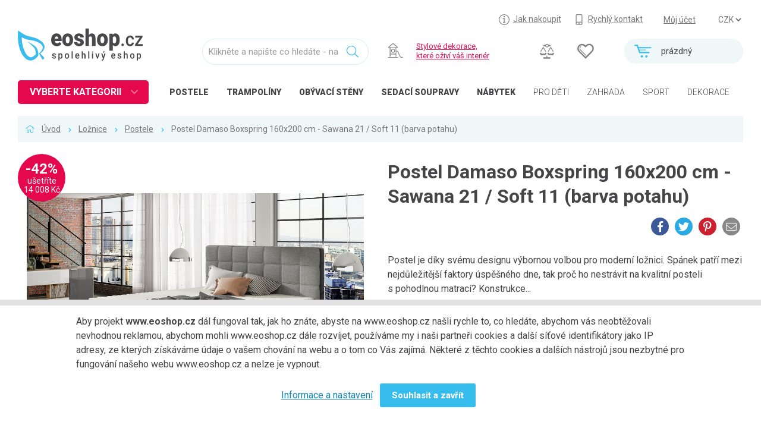

--- FILE ---
content_type: text/html; charset=UTF-8
request_url: https://www.eoshop.cz/postel-damaso-boxspring-160x200-cm-sawana-21-soft-11-barva-potahu-2892080
body_size: 9847
content:
<!DOCTYPE html><html lang="cs" data-language="cs" itemscope itemtype="http://schema.org/WebPage"><head><meta charset="utf-8"><title>Postel Damaso Boxspring 160x200 cm - Sawana 21 / Soft 11 (barva potahu) v Postele na www.eoshop.cz</title><meta name="description" content="Postel Damaso Boxspring 160x200 cm - Sawana 21 / Soft 11 (barva potahu) zařazen v Postele" /><meta name="keywords" content="Postel Damaso Boxspring 160x200 cm - Sawana 21 / Soft 11 (barva potahu),Ložnice,Postele" /><link rel='shortcut icon' type='image/x-icon' href='/favicon.ico' /><!-- Google+ --><meta itemprop="name" content="Postel Damaso Boxspring 160x200 cm - Sawana 21 / Soft 11 (barva potahu) v Postele na www.eoshop.cz" /><meta itemprop="description" content="Postel Damaso Boxspring 160x200 cm - Sawana 21 / Soft 11 (barva potahu) zařazen v Postele" /><meta itemprop="image" content="https://www.eoshop.cz/logo.png" /><!-- Twitter --><meta name="twitter:card" content="summary_large_image" /><meta name="twitter:title" content="Postel Damaso Boxspring 160x200 cm - Sawana 21 / Soft 11 (barva potahu) v Postele na www.eoshop.cz" /><meta name="twitter:description" content="Postel Damaso Boxspring 160x200 cm - Sawana 21 / Soft 11 (barva potahu) zařazen v Postele" /><meta name="twitter:image:src" content="https://www.eoshop.cz/logo.png" /><!-- Facebook --><meta property="og:title" content="Postel Damaso Boxspring 160x200 cm - Sawana 21 / Soft 11 (barva potahu) v Postele na www.eoshop.cz" /><meta property="og:type" content="article" /><meta property="og:url" content="https://www.eoshop.cz/postel-damaso-boxspring-160x200-cm-sawana-21-soft-11-barva-potahu-2892080" /><meta property="og:image" content="https://www.eoshop.cz/logo.png" /><meta property="og:description" content="Postel Damaso Boxspring 160x200 cm - Sawana 21 / Soft 11 (barva potahu) zařazen v Postele" /><meta http-equiv="X-UA-Compatible" content="IE=edge"><meta name="robots" content="index,follow" /><meta name="author" content="eoshop.cz" /><meta name="viewport" content="width=device-width, initial-scale=1.0, maximum-scale=1.0, user-scalable=no" /><meta name="facebook-domain-verification" content="rlbmug1uyg4z65acnxkspwhpex1lfy" /><meta name="google-site-verification" content="ZEBrerLH_Is29zV7MtTq_opJumsRLOxwOS4wBlWKlto" /><meta name="google-site-verification" content="_mi9wxnNvhe1Hm4TKMMfLY8UsQhwyo9umLqXbsH3-M4" /><link rel="stylesheet" href="/cache/style/eoshopstore.css?v=2019030303" /><script src="/_js/polyfill.js?v=2019030303"></script><script src="/_js/error.js?v=2019030303"></script><script data-main="/cache/js/eoshopstore_index.js?v=2019030303" src="/cache/js/browser/require.js"></script></head><body class="html page2489" data-plugin='{"name":"core-html","config":{"id":"","scroll":1,"lightbox":1,"lazyimg":1,"fixit":0}}'><div  class="wui-cont   "  data-plugin='{"name":"wui-cont","config":{"id":"frontend"}}'><div  class="wui-cont header  "  data-plugin='{"name":"wui-cont","config":{"id":"header"}}'><div class="inner0 "><i class="open open-menu" onclick="$('body').toggleClass('open-menu')"></i><a href="#_top" class="top"></a><div id="top" class="wui-cont headertop t1 l25 w75 rpad lpad  "  data-plugin='{"name":"wui-cont","config":{"id":"headertop"}}'><div class="eshop-regions anon " ><select name="region" onchange="window.location = ('https://www.eoshop.cz/obchod/region?id=' + $(this).val());">
	]
		<option value="48" selected>CZK</option>
		]
		]
		<option value="49" >EUR</option>
		]
			</select><a class="" href="https://www.eoshop.cz/obchod/region?id=48">CZK</a><a class="" href="https://www.eoshop.cz/obchod/region?id=49">EUR</a></div><div class="eshop-userpanel  " ><a class="user" href="https://www.eoshop.cz/uzivatel/prihlaseni" data-ajax="">Můj účet</a></div><div class="wui-stat  links" ><a class="howbuy" href="/jak-nakoupit"><span>Jak nakoupit</span></a><a class="fastcont" href="/kontakty"><span>Rychlý kontakt</span></a></div></div><div class="eshop-cartmini t2 rpad  "  id=""><a href="https://www.eoshop.cz/obchod/kosik" class="empty"><i class=""></i><div><span>prázdný</span></div></a></div><div class="wui-stat  t2 ext" ><a class="cmp-count" href="https://www.eoshop.cz/porovnani"></a><a class="fav-count" href="https://www.eoshop.cz/uzivatel/oblibene"></a></div><div class="wui-stat  t12 l00 w20 logo lpad" ><a href="/"></a></div><div class="frontend-searchinput t2 "  data-plugin='{"name":"frontend-searchinput","config":{"id":"search","domains":"products,categories,articles","suggest":"https:\/\/www.eoshop.cz\/hledani\/napoveda","search":"https:\/\/www.eoshop.cz\/hledani\/vysledky","type":"detail","noprice":false,"focus":false}}'><div class="form-group"><input class="form-control" type="text" name="query" placeholder="Klikněte a napište co hledáte - např. postel z masivu" value="" /><i class=""></i></div></div><div class="wui-stat  t2 special high" ><img width="30px" src="/files/core-page-elem/4454/core-page-elem_4454_img_16485517846614.svg" /><span><a href ="/dekorace">Stylové dekorace,<br/> které oživí váš interiér</a></span></div><div class="wui-stat  t3 cats open-menu-obj-not" ><a href="/loznice-postele" class="high"><i style="background-image:url(/files/file-tinyfilemanager/ikony/kat-icon-loznice.svg);"></i><span>POSTELE</span></a><a href="/trampoliny" class="high"><i style="background-image:url(/files/file-tinyfilemanager/ikony/kat-icon-trampoliny.svg);"></i><span>TRAMPOLÍNY</span></a><a href="/obyvaci-pokoj-nabytek-do-obyvaciho-pokoje-obyvaci-steny" class="high"><i style="background-image:url(/files/file-tinyfilemanager/ikony/kat-icon-obyvaci_2.svg);"></i><span><span class="xs-hdn">OBÝVACÍ </span>STĚNY</span></a><a href="/obyvaci-pokoj-nabytek-do-obyvaciho-pokoje-sedaci-soupravy" class="high"><i style="background-image:url(/files/file-tinyfilemanager/ikony/kat-icon-obyvaci.svg);"></i><span><span class="xs-hdn">Sedací </span>soupravy</span></a><a href="/nabytek" class="high"><i style="background-image:url(/files/file-tinyfilemanager/ikony/kat-icon-nabytek_2.svg);"></i><span>NÁBYTEK</span></a><a href="/detske-zbozi"><i style="background-image:url(/files/file-tinyfilemanager/ikony/kat-icon-detske.svg);"></i><span>PRO DĚTI</span></a><a href="/zahrada"><i style="background-image:url(/files/file-tinyfilemanager/ikony/kat-icon-zahrada.svg);"></i><span>ZAHRADA</span></a><a href="/sport-outdoor"><i style="background-image:url(/files/file-tinyfilemanager/ikony/kat-icon-trampoliny.svg);"></i><span>SPORT</span></a><a href="/dekorace"><i style="background-image:url(/files/file-tinyfilemanager/ikony/kat-icon-dekorace.svg);"></i><span>DEKORACE</span></a><a href="/dilna"><i style="background-image:url(/files/file-tinyfilemanager/ikony/kat-icon-dilna.svg);"></i><span>DÍLNA</span></a></div><div class="catalog-categorytree  header open-menu-obj lpad" data-plugin='{"name":"catalog-categorytree","config":{"id":"cathdtree","loadurl":"https:\/\/www.eoshop.cz\/strom-kategorii?id=cathdtree"}}' ><strong class="loader">VYBERTE KATEGORII</strong><div><ul class="closed"><li data-tree="22695" class=" "><span class="opener"></span><a href="https://www.eoshop.cz/nabytek" style="background-image:url(/files/file-tinyfilemanager/ikony/kat-icon-nabytek.svg);"><span>Nábytek</span></a></li><li data-tree="23056" class=" "><span class="opener"></span><a href="https://www.eoshop.cz/kuchyne" style="background-image:url(/files/file-tinyfilemanager/ikony/kat-icon-kuchyne.svg);"><span>Kuchyně</span></a></li><li data-tree="23162" class="active "><span class="opener"></span><a href="https://www.eoshop.cz/loznice" style="background-image:url(/files/file-tinyfilemanager/ikony/kat-icon-loznice.svg);"><span>Ložnice</span></a></li><li data-tree="23031" class=" "><span class="opener"></span><a href="https://www.eoshop.cz/obyvaci-pokoj" style="background-image:url(/files/file-tinyfilemanager/ikony/kat-icon-obyvaci.svg);"><span>Obývací pokoj</span></a></li><li data-tree="23200" class=" "><span class="opener"></span><a href="https://www.eoshop.cz/detske-zbozi" style="background-image:url(/files/file-tinyfilemanager/ikony/kat-icon-detske.svg);"><span>Dětské zboží</span></a></li><li data-tree="23267" class=" "><span class="opener"></span><a href="https://www.eoshop.cz/predsin-a-chodba" style="background-image:url(/files/file-tinyfilemanager/ikony/kat-icon-predsine.svg);"><span>Předsíň a chodba</span></a></li><li data-tree="23283" class=" "><span class="opener"></span><a href="https://www.eoshop.cz/pracovna-a-kancelar" style="background-image:url(/files/file-tinyfilemanager/ikony/kat-icon-pracovny.svg);"><span>Pracovna a kancelář</span></a></li><li data-tree="23309" class=" "><span class="opener"></span><a href="https://www.eoshop.cz/koupelna" style="background-image:url(/files/file-tinyfilemanager/ikony/kat-icon-koupelny.svg);"><span>Koupelna</span></a></li><li data-tree="23363" class=" "><span class="opener"></span><a href="https://www.eoshop.cz/zahrada" style="background-image:url(/files/file-tinyfilemanager/ikony/kat-icon-zahrada.svg);"><span>Zahrada</span></a></li><li data-tree="23510" class=" "><span class="opener"></span><a href="https://www.eoshop.cz/balkon-a-terasa" style="background-image:url(/files/file-tinyfilemanager/ikony/kat-icon-balkony.svg);"><span>Balkon a terasa</span></a></li><li data-tree="23527" class=" "><span class="opener"></span><a href="https://www.eoshop.cz/dilna" style="background-image:url(/files/file-tinyfilemanager/ikony/kat-icon-dilna.svg);"><span>Dílna</span></a></li><li data-tree="26337" class=" "><span class="opener"></span><a href="https://www.eoshop.cz/auto-moto" style="background-image:url(/files/file-tinyfilemanager/ikony/kat-icon-automoto.svg);"><span>Auto-moto</span></a></li><li data-tree="23679" class=" "><span class="opener"></span><a href="https://www.eoshop.cz/dekorace" style="background-image:url(/files/file-tinyfilemanager/ikony/kat-icon-dekorace.svg);"><span>Dekorace</span></a></li><li data-tree="23740" class=" "><span class="opener"></span><a href="https://www.eoshop.cz/textil-koberce" style="background-image:url(/files/file-tinyfilemanager/ikony/kat-icon-koberce.svg);"><span>Textil, koberce</span></a></li><li data-tree="23788" class=" "><span class="opener"></span><a href="https://www.eoshop.cz/svitidla-zarovky" style="background-image:url(/files/file-tinyfilemanager/ikony/kat-icon-svitidla-new1.svg);"><span>Svítidla, žárovky</span></a></li><li data-tree="23838" class=" "><span class="opener"></span><a href="https://www.eoshop.cz/trampoliny" style="background-image:url(/files/file-tinyfilemanager/ikony/kat-icon-trampoliny.svg);"><span>Trampolíny</span></a></li><li data-tree="24582" class=" "><span class="opener"></span><a href="https://www.eoshop.cz/sedaci-vaky" style="background-image:url(/files/file-tinyfilemanager/ikony/kat-icon-vaky.svg);"><span>Sedací vaky</span></a></li><li data-tree="23852" class=" "><span class="opener"></span><a href="https://www.eoshop.cz/sport-outdoor" style="background-image:url(/files/file-tinyfilemanager/ikony/kat-icon-sport.svg);"><span>Sport, outdoor</span></a></li><li data-tree="24591" class=" "><span class="opener"></span><a href="https://www.eoshop.cz/elektro" style="background-image:url(/files/file-tinyfilemanager/ikony/kat-icon-elektro.svg);"><span>Elektro</span></a></li><li data-tree="25330" class=" "><span class="opener"></span><a href="https://www.eoshop.cz/chovatelske-potreby" style="background-image:url(/files/file-tinyfilemanager/ikony/kat-icon-chovatelske.svg);"><span>Chovatelské potřeby</span></a></li><li data-tree="25451" class=" "><span class="opener"></span><a href="https://www.eoshop.cz/moda" style="background-image:url(/files/file-tinyfilemanager/ikony/kat-icon-moda.svg);"><span>Móda</span></a></li><li data-tree="25489" class=" "><span class="opener"></span><a href="https://www.eoshop.cz/drogerie" style="background-image:url(/files/file-tinyfilemanager/ikony/kat-icon-drogerie.svg);"><span>Drogerie</span></a></li><li data-tree="25570" class=" "><span class="opener"></span><a href="https://www.eoshop.cz/naradi" style="background-image:url(/files/file-tinyfilemanager/ikony/kat-icon-naradi.svg);"><span>Nářadí</span></a></li><li data-tree="25518" class=" "><span class="opener"></span><a href="https://www.eoshop.cz/uklid-a-organizace" style="background-image:url(/files/file-tinyfilemanager/ikony/kat-icon-uklid.svg);"><span>Úklid a organizace</span></a></li><li data-tree="25544" class=" "><span class="opener"></span><a href="https://www.eoshop.cz/podlahoviny" style="background-image:url(/files/file-tinyfilemanager/ikony/kat-icon-podlahoviny.svg);"><span>Podlahoviny</span></a></li><li data-tree="26000" class=" "><span class="opener"></span><a href="https://www.eoshop.cz/krby-a-krbova-kamna" style="background-image:url(/files/file-tinyfilemanager/ikony/kat-icon-krby.svg);"><span>Krby a krbová kamna</span></a></li><li data-tree="26420" class=" "><span class="opener"></span><a href="https://www.eoshop.cz/bytove-doplnky" style="background-image:url(/files/file-tinyfilemanager/ikony/kat-icon-bytove-doplnky.svg);"><span>Bytové doplňky</span></a></li><li data-tree="26431" class=" "><span class="opener"></span><a href="https://www.eoshop.cz/odpadove-hospodarstvi" style="background-image:url(/files/file-tinyfilemanager/ikony/kat-icon-bytove-odpadove.svg);"><span>Odpadové hospodářství</span></a></li><li data-tree="26446" class=" "><span class="opener"></span><a href="https://www.eoshop.cz/kuchynske-potreby" style="background-image:url(/files/file-tinyfilemanager/ikony/kat-icon-kuchynske.svg);"><span>Kuchyňské potřeby</span></a></li><li data-tree="26546" class=" single"><a href="https://www.eoshop.cz/papirnictvi" style="background-image:url(/files/file-tinyfilemanager/ikony/kat-icon-papirnictvi.svg);"><span>Papírnictví</span></a></li><li data-tree="26330" class=" "><span class="opener"></span><a href="https://www.eoshop.cz/stavebni-material" style="background-image:url(/files/file-tinyfilemanager/ikony/kat-icon-stavebni.svg);"><span>Stavební materiál</span></a></li><li data-tree="28124" class=" single"><a href="https://www.eoshop.cz/sluzby" ><span>Služby</span></a></li><li data-tree="26368" class=" "><span class="opener"></span><a href="https://www.eoshop.cz/zdravotni-potreby" style="background-image:url(/files/file-tinyfilemanager/ikony/kat-icon-zdravotni.svg);"><span>Zdravotní potřeby</span></a></li><li class="more"><a href="/produkty/vsechny-kategorie">Všechny kategorie</a></li></ul><div data-tree="27792"><p class="more"><a href="https://www.eoshop.cz/neprirazeno">Všechny kategorie</a></p></div></div></div></div></div><div  class="wui-cont midtop  "  ><div class="frontend-breadcrumb inner0 item " ><div class="in"><span class="link  first rcnt3"><a href="/">Úvod</a></span><span class="link   rcnt2"><a href="https://www.eoshop.cz/loznice">Ložnice</a></span><span class="link   rcnt1"><a href="https://www.eoshop.cz/loznice-postele">Postele</a></span><span class="text last  rcnt0"><span>Postel Damaso Boxspring 160x200 cm - Sawana 21 / Soft 11 (barva potahu)</span></span></div></div><div  class="wui-cont inner  "  data-plugin='{"name":"wui-cont","config":{"id":"midtopin"}}'><div class="catalog-item row  row xs-12"  data-editor-edit="/catalog-item/editace?pk[0][id]=2892080"><div class="variant xs-12 row"><div class="xs-12 md-hdn lg-hdn"><strong class="h1">Postel Damaso Boxspring 160x200 cm - Sawana 21 / Soft 11 (barva potahu)</strong><div class="rgt"><a class="social small" target="_blank" href="https://www.facebook.com/sharer/sharer.php?u=https://www.eoshop.cz/postel-damaso-boxspring-160x200-cm-sawana-21-soft-11-barva-potahu-2892080"><i class="fab fa-facebook-f"></i><span>Facebook</span></a><a class="social small" target="_blank" href="https://twitter.com/intent/tweet?url=https://www.eoshop.cz/postel-damaso-boxspring-160x200-cm-sawana-21-soft-11-barva-potahu-2892080&text=Postel Damaso Boxspring 160x200 cm - Sawana 21 / Soft 11 (barva potahu)"><i class="fab fa-twitter"></i><span>Twitter</span></a><a class="social small" target="_blank" href="https://pinterest.com/pin/create/button/?url=https://www.eoshop.cz/postel-damaso-boxspring-160x200-cm-sawana-21-soft-11-barva-potahu-2892080&media=&description=Postel Damaso Boxspring 160x200 cm - Sawana 21 / Soft 11 (barva potahu)"><i class="fab fa-pinterest-p"></i><span>Pinterest</span></a><a class="social small" data-ajax="" href="https://www.eoshop.cz/odeslat-na-email?id=2892080&amp;type=recomm"><i class="fa fa-envelope"></i><span>Na email</span></a></div></div><div class="media xs-12 md-6" data-plugin='{"name":"wui-_gallery","config":{"title":"Postel Damaso Boxspring 160x200 cm - Sawana 21 / Soft 11 (barva potahu)","descr":"&lt;p&gt;&lt;strong class=\&quot;avail_yes\&quot;&gt;Skladem&lt;/strong&gt;&lt;span&gt;u vás od 10.2. do 17.2.&lt;/span&gt;&lt;/p&gt;&lt;p&gt;&lt;a class=\&quot;btn btn-first\&quot; href=\&quot;https://www.eoshop.cz/obchod/vlozit-do-kosiku?type=catalog&amp;amp;number=1etp-damaso-160x200-dms03&amp;amp;count=1\&quot; data-ajax=\&quot;\&quot;&gt;KOUPIT&lt;/a&gt;&lt;/p&gt;"}}'><div class="percent big">-42%<span>ušetříte<br/>14 008 Kč</span></div><a class="img" href="https://www.eoshop.cz/files/catalog-item/2892/2892080/catalog-item_2892080_img_16012333460863.jpg" data-gallery="thumb" data-gallery-idx="0" rel="0"><div><img src="https://www.eoshop.cz/files/catalog-item/2892/2892080/catalog-item_2892080_img_16012333460863.jpg" /></div></a><div class="thumbs grid-xs-2 grid-sm-3 grid-md-4 grid-lg-6"><a class="img1" href="https://www.eoshop.cz/files/catalog-item/2892/2892080/catalog-item_2892080_img_16012333462334.jpg" data-gallery="thumb" data-gallery-idx="1" rel="0"><div><img src="https://www.eoshop.cz/cache/img/cat_list/4051/4051286.jpg" /></div></a><a class="img2" href="https://www.eoshop.cz/files/catalog-item/2892/2892080/catalog-item_2892080_img_16012333464904.jpg" data-gallery="thumb" data-gallery-idx="2" rel="0"><div><img src="https://www.eoshop.cz/cache/img/cat_list/4051/4051287.jpg" /></div></a></div></div><div class="base xs-12 md-6 row"><div class="xs-12 xs-hdn sm-hdn"><h1>Postel Damaso Boxspring 160x200 cm - Sawana 21 / Soft 11 (barva potahu)</h1><div class="rgt"><a class="social small" target="_blank" href="https://www.facebook.com/sharer/sharer.php?u=https://www.eoshop.cz/postel-damaso-boxspring-160x200-cm-sawana-21-soft-11-barva-potahu-2892080"><i class="fab fa-facebook-f"></i><span>Facebook</span></a><a class="social small" target="_blank" href="https://twitter.com/intent/tweet?url=https://www.eoshop.cz/postel-damaso-boxspring-160x200-cm-sawana-21-soft-11-barva-potahu-2892080&text=Postel Damaso Boxspring 160x200 cm - Sawana 21 / Soft 11 (barva potahu)"><i class="fab fa-twitter"></i><span>Twitter</span></a><a class="social small" target="_blank" href="https://pinterest.com/pin/create/button/?url=https://www.eoshop.cz/postel-damaso-boxspring-160x200-cm-sawana-21-soft-11-barva-potahu-2892080&media=&description=Postel Damaso Boxspring 160x200 cm - Sawana 21 / Soft 11 (barva potahu)"><i class="fab fa-pinterest-p"></i><span>Pinterest</span></a><a class="social small" data-ajax="" href="https://www.eoshop.cz/odeslat-na-email?id=2892080&amp;type=recomm"><i class="fa fa-envelope"></i><span>Na email</span></a></div></div><div class="xs-12"></div><div class="descrshrt xs-12">
			Postel je díky svému designu výbornou volbou pro moderní ložnici. Spánek patří mezi nejdůležitější faktory úspěšného dne, tak proč ho nestrávit na kvalitní posteli s pohodlnou matrací? Konstrukce...
			<br/><a href="#tabs-descr">Detailní popis <i class="fa fa-chevron-right"></i></a></div><form action="https://www.eoshop.cz/obchod/vlozit-do-kosiku" class="eshop-buy xs-12 row buy " data-plugin='{"name":"eshop-buy","config":{"id":"buy2892080","valueid":"buy","ajax":1,"action":"https:\/\/www.eoshop.cz\/obchod\/vlozit-do-kosiku","onenter":null,"mask":false,"refresh_url":"https:\/\/www.eoshop.cz\/parametry"}}'><input class="formhidden" type="hidden" name="type" value="catalog" /><input class="formhidden" type="hidden" name="id" value="2892080" /><input class="formhidden" type="hidden" name="variant" value="" /><input class="formhidden" type="hidden" name="refresh" value="" /><div class="xs-12 row"><div class="stock-detail xs-12"><strong class="avail_yes">Skladem</strong><span>u vás od 10.2. do 17.2.</span></div><div class="xs-12 md-6 prices"><em>33 251 Kč</em><strong>19 243 Kč <span>s DPH</span></strong><span>15 903 Kč bez DPH</span></div><div class="xs-12 md-6 buyform row"><div class="form-group wui-field-edit-string count xs-12 sm-6 md-3   nolabel " data-plugin='{"name":"wui-field-edit-string","config":{"id":"count","validators":[{"name":"Notempty"}],"valueparent":"<","valueid":"count","fastchange":false,"mask":false}}' ><div class=" "><input id="field-buy-count" type="number" class="form-control input ttip-pos ttip-err input-lg" name="buy[count]"   placeholder="" value="1"  /><i class="inc"></i><i class="dec"></i></div></div><span class="wui-btn btn btn-lg btn-first xs-12 sm-6 md-9 add"  data-plugin='{"name":"wui-btn","config":{"id":"add","reaction":[[":click",["<:submit","https:\/\/www.eoshop.cz\/obchod\/vlozit-do-kosiku"]]],"ajax":"0","mask":""}}' title=""><span>Přidat do košíku</span></span><p class="buybtm"><i class="fa fa-info-circle"></i> Koupi získáte 962 Kč do <a href="/jak-nakoupit/vernostni-program">věrnostního&nbsp;programu</a>.</p></div></div></form><p class="xs-12 links"><a class="cmp-item cmp-2892080" title="Přidat k porovnání" href="https://www.eoshop.cz/porovnat?code=2892080&amp;field=code2" data-ajax="1"><i class="fa fa-balance-scale"></i><span>Přidat k porovnání</span></a><a class="fav-item fav-2892080" title="Přidat do oblíbených" href="https://www.eoshop.cz/oblibene?code=2892080" data-ajax="1"><i class="fa fa-heart"></i><span>Přidat do oblíbených</span></a><a data-ajax="" class="soc-item" href="https://www.eoshop.cz/sdilet?id=2892080"><i class="fa fa-share-alt"></i><span>Sdílej</span></a><a data-ajax="" class="rcm-item" href="https://www.eoshop.cz/odeslat-na-email?id=2892080&amp;type=recomm"><i class="fa fa-eye"></i><span>Doporuč</span></a><a data-ajax="" class="chk-item" href="https://www.eoshop.cz/odeslat-na-email?id=2892080&amp;type=watchprice"><i class="fa fa-bullhorn"></i><span>Hlídej</span></a><a data-ajax="" class="chk-item" href="https://www.eoshop.cz/odeslat-na-email?id=2892080&amp;type=remind"><i class="fa fa-alarm-clock"></i><span>Připomeň</span></a></p><a href="https://www.eoshop.cz/dotaz?id=2892080" data-ajax="1" class="xs-12 md-6 box box-question">Dotaz na produkt</a><a class="xs-12 md-6 box box-homecredit"
			href="http://kalkulacka.homecredit.cz?productSetCode=COCHCONL&price=1924300&downPayment=0&apiKey=EQBmc4up9vb6uZGJXnYy&fixDownPayment=false"
			onclick="window.open(this.href, 'homecredit', 'scrollbars=yes, resizable=yes, width=800, height=600'); return false;">
			Na splátky ještě dnes
		</a><div class="code xs-12">
			Kód produktu: 2892080 &nbsp;
						Značka: EltapMeble
					</div></div></div><div class="tabs xs-12" data-plugin='{"name":"wui-field-tabs","config":{"id":"tabs","active":"@first"}}'><ul class="tab-menu"><li class=""><a href="#tabs-descr" data-toggle="tabs-descr">Popis</a></li><li class=""><a href="#tabs-params" data-toggle="tabs-params">Parametry</a></li><li class="reviews"><a href="#tabs-reviews" data-toggle="tabs-reviews">Hodnocení</a></li><li class=""><a href="#tabs-itemrel" data-toggle="tabs-itemrel">Související</a></li></ul><div class="tab-content row"><div class="tab-pane descr xs-12 md-6" id="tabs-descr"><h2>Podrobný popis</h2><p><span>Postel je díky svému designu výbornou volbou pro moderní ložnici. Spánek patří mezi nejdůležitější faktory úspěšného dne, tak proč ho nestrávit na kvalitní posteli s pohodlnou matrací? Konstrukce postele je vyrobena z kombinace dřeva a dřevotřískové desky, která je potažena látkou dle Vašeho výběru!</span></p><p><strong>Postel má úložný prostor.</strong></p><p><strong>V ceně postele je dvoustranná matrace o rozměrech 160 x 200 cm s pěnou T2542, pružinami typu Bonel a s hypoalergením potahem.</strong></p><p><strong>Rozměry:</strong></p><ul><li>výška: 126 cm</li><li>šířka: 175 cm</li><li>délka: 205 cm</li><li>spací plocha: 160 x 200 cm</li></ul></div><div class="tab-pane params xs-12 md-6" id="tabs-params"><h2>Parametry</h2><div class="text"><table class="one"><thead><tr><td>Název</td><td>Hodnota</td></tr></thead><tbody><tr><td>Rozměr [cm]:</td><td>160x200</td></tr><tr><td>Typ:</td><td>manželské</td></tr><tr><td>Barva:</td><td>černá</td></tr><tr><td>Materiál:</td><td>dřevo, dřevotříska</td></tr><tr><td>Nožičky:</td><td>ano</td></tr><tr><td>Styl:</td><td>moderní</td></tr><tr><td>Uložný prostor:</td><td>ano</td></tr><tr><td>Rozkládání:</td><td>ne</td></tr><tr><td>Čelo:</td><td>ano</td></tr><tr><td>Určení:</td><td>Dvoulůžkové</td></tr><tr><td>Výška [cm]:</td><td>175</td></tr><tr><td>Typ modelové řady:</td><td>Sestava ložnice</td></tr><tr><td>Šířka [cm]:</td><td>175</td></tr></tbody></table></div></div><hr/><div class="tab-pane reviews xs-12" id="tabs-reviews"><div class="row"><div class="xs-12 md-6 revs "><h2>Recenze</h2><p>Buďte první a napište hodnocení</p><p><a class="btn btn-first" href="https://www.eoshop.cz/hodnoceni?item=2892080" data-ajax="">Přidat hodnocení</a></p></div></div></div><div class="tab-pane slide itemrel xs-12" id="tabs-itemrel"><h2>Související produkty</h2><div class="list" data-plugin='{"name":"wui-_rotatescroll","config":{}}'><div class="nav navl" data-rotate-left="1"></div><div class="nav navr" data-rotate-right="-1"></div><div class="items scroll"><div class="itembox " ><div><h3><a href="https://www.eoshop.cz/postel-aloha-90x200-cm-calounena-s-uloznym-prostorem-tmave-zelena-2699518">Postel Aloha 90x200 cm čalouněná s úložným prostorem, tmavě zelená</a></h3><a href="https://www.eoshop.cz/postel-aloha-90x200-cm-calounena-s-uloznym-prostorem-tmave-zelena-2699518" class="img " style="background-image:url(https://www.eoshop.cz/cache/img/cat_list/34798/34798819.jpg)"></a><div class="var"></div><div class="ext"><a class="fav-item fav-2699518" title="Přidat do oblíbených" href="https://www.eoshop.cz/oblibene?code=2699518" data-ajax="1"><i class="fa fa-heart"></i><span>Přidat do oblíbených</span></a><a class="cmp-item cmp-2699518" title="Přidat k porovnání" href="https://www.eoshop.cz/porovnat?code=2699518&amp;field=code2" data-ajax="1"><i class="fa fa-balance-scale"></i><span>Přidat k porovnání</span></a></div><div class="price"><em></em><strong>8 778 Kč s DPH</strong><span>7 255 Kč bez DPH</span></div><div class="stock"><strong class="avail_yes">Skladem</strong><span>u vás od 27.1. do 5.2.</span></div><div class="buy"><a class="btn btn-first" href="https://www.eoshop.cz/obchod/vlozit-do-kosiku?type=catalog&amp;number=hal-2010001178071&amp;count=1" data-ajax=""><span>Koupit</span></a></div></div></div><div class="itembox " ><div><h3><a href="https://www.eoshop.cz/postel-aloha-90x200-cm-calounena-s-uloznym-prostorem-seda-2699519">Postel Aloha 90x200 cm čalouněná s úložným prostorem, šedá</a></h3><a href="https://www.eoshop.cz/postel-aloha-90x200-cm-calounena-s-uloznym-prostorem-seda-2699519" class="img " style="background-image:url(https://www.eoshop.cz/cache/img/cat_list/34798/34798820.jpg)"></a><div class="var"></div><div class="ext"><a class="fav-item fav-2699519" title="Přidat do oblíbených" href="https://www.eoshop.cz/oblibene?code=2699519" data-ajax="1"><i class="fa fa-heart"></i><span>Přidat do oblíbených</span></a><a class="cmp-item cmp-2699519" title="Přidat k porovnání" href="https://www.eoshop.cz/porovnat?code=2699519&amp;field=code2" data-ajax="1"><i class="fa fa-balance-scale"></i><span>Přidat k porovnání</span></a></div><div class="price"><em></em><strong>8 778 Kč s DPH</strong><span>7 255 Kč bez DPH</span></div><div class="stock"><strong class="avail_yes">Skladem</strong><span>u vás od 27.1. do 5.2.</span></div><div class="buy"><a class="btn btn-first" href="https://www.eoshop.cz/obchod/vlozit-do-kosiku?type=catalog&amp;number=hal-2010001179184&amp;count=1" data-ajax=""><span>Koupit</span></a></div></div></div><div class="itembox " ><div><h3><a href="https://www.eoshop.cz/postel-annabel-160x200-cm-calounena-s-uloznym-prostorem-seda-2699520">Postel Annabel 160x200 cm čalouněná s úložným prostorem, šedá</a></h3><a href="https://www.eoshop.cz/postel-annabel-160x200-cm-calounena-s-uloznym-prostorem-seda-2699520" class="img " style="background-image:url(https://www.eoshop.cz/cache/img/cat_list/34798/34798999.jpg)"></a><div class="var"></div><div class="ext"><a class="fav-item fav-2699520" title="Přidat do oblíbených" href="https://www.eoshop.cz/oblibene?code=2699520" data-ajax="1"><i class="fa fa-heart"></i><span>Přidat do oblíbených</span></a><a class="cmp-item cmp-2699520" title="Přidat k porovnání" href="https://www.eoshop.cz/porovnat?code=2699520&amp;field=code2" data-ajax="1"><i class="fa fa-balance-scale"></i><span>Přidat k porovnání</span></a></div><div class="price"><em></em><strong>8 086 Kč s DPH</strong><span>6 683 Kč bez DPH</span></div><div class="stock"><strong class="avail_yes">Skladem</strong><span>u vás od 27.1. do 5.2.</span></div><div class="buy"><a class="btn btn-first" href="https://www.eoshop.cz/obchod/vlozit-do-kosiku?type=catalog&amp;number=hal-2010001176343&amp;count=1" data-ajax=""><span>Koupit</span></a></div></div></div><div class="itembox " ><div><h3><a href="https://www.eoshop.cz/calounena-postel-avanti-160x200-seda-s-uloznym-prostorem-2699521">Čalouněná postel Avanti 160x200, šedá s úložným prostorem</a></h3><a href="https://www.eoshop.cz/calounena-postel-avanti-160x200-seda-s-uloznym-prostorem-2699521" class="img " style="background-image:url(https://www.eoshop.cz/cache/img/cat_list/34799/34799207.jpg)"></a><div class="var"></div><div class="ext"><a class="fav-item fav-2699521" title="Přidat do oblíbených" href="https://www.eoshop.cz/oblibene?code=2699521" data-ajax="1"><i class="fa fa-heart"></i><span>Přidat do oblíbených</span></a><a class="cmp-item cmp-2699521" title="Přidat k porovnání" href="https://www.eoshop.cz/porovnat?code=2699521&amp;field=code2" data-ajax="1"><i class="fa fa-balance-scale"></i><span>Přidat k porovnání</span></a></div><div class="price"><em></em><strong>10 832 Kč s DPH</strong><span>8 952 Kč bez DPH</span></div><div class="stock"><strong class="avail_yes">Skladem</strong><span>u vás od 27.1. do 5.2.</span></div><div class="buy"><a class="btn btn-first" href="https://www.eoshop.cz/obchod/vlozit-do-kosiku?type=catalog&amp;number=hal-2010001168782&amp;count=1" data-ajax=""><span>Koupit</span></a></div></div></div><div class="itembox " ><div><h3><a href="https://www.eoshop.cz/postel-betina-160x200-cm-calounena-s-uloznym-prostorem-seda-2699545">Postel Betina 160x200 cm čalouněná s úložným prostorem, šedá</a></h3><a href="https://www.eoshop.cz/postel-betina-160x200-cm-calounena-s-uloznym-prostorem-seda-2699545" class="img " style="background-image:url(https://www.eoshop.cz/cache/img/cat_list/34799/34799614.jpg)"></a><div class="var"></div><div class="ext"><a class="fav-item fav-2699545" title="Přidat do oblíbených" href="https://www.eoshop.cz/oblibene?code=2699545" data-ajax="1"><i class="fa fa-heart"></i><span>Přidat do oblíbených</span></a><a class="cmp-item cmp-2699545" title="Přidat k porovnání" href="https://www.eoshop.cz/porovnat?code=2699545&amp;field=code2" data-ajax="1"><i class="fa fa-balance-scale"></i><span>Přidat k porovnání</span></a></div><div class="price"><em></em><strong>7 768 Kč s DPH</strong><span>6 420 Kč bez DPH</span></div><div class="stock"><strong class="avail_yes">Skladem</strong><span>u vás od 27.1. do 5.2.</span></div><div class="buy"><a class="btn btn-first" href="https://www.eoshop.cz/obchod/vlozit-do-kosiku?type=catalog&amp;number=hal-2010001158615&amp;count=1" data-ajax=""><span>Koupit</span></a></div></div></div><div class="itembox " ><div><h3><a href="https://www.eoshop.cz/postel-cassandra-s-140x200-cm-calounena-s-uloznym-prostorem-cerna-bila-2699549">Postel Cassandra S 140x200 cm čalouněná s úložným prostorem, černá / bílá</a></h3><a href="https://www.eoshop.cz/postel-cassandra-s-140x200-cm-calounena-s-uloznym-prostorem-cerna-bila-2699549" class="img " style="background-image:url(https://www.eoshop.cz/cache/img/cat_list/34800/34800164.jpg)"></a><div class="var"></div><div class="ext"><a class="fav-item fav-2699549" title="Přidat do oblíbených" href="https://www.eoshop.cz/oblibene?code=2699549" data-ajax="1"><i class="fa fa-heart"></i><span>Přidat do oblíbených</span></a><a class="cmp-item cmp-2699549" title="Přidat k porovnání" href="https://www.eoshop.cz/porovnat?code=2699549&amp;field=code2" data-ajax="1"><i class="fa fa-balance-scale"></i><span>Přidat k porovnání</span></a></div><div class="price"><em></em><strong>10 886 Kč s DPH</strong><span>8 997 Kč bez DPH</span></div><div class="stock"><strong class="avail_yes">Skladem</strong><span>u vás od 27.1. do 5.2.</span></div><div class="buy"><a class="btn btn-first" href="https://www.eoshop.cz/obchod/vlozit-do-kosiku?type=catalog&amp;number=hal-2010001165774&amp;count=1" data-ajax=""><span>Koupit</span></a></div></div></div></div></div></div></div></div></div></div></div><div  class="wui-cont middle inner row "  ></div><div  class="wui-cont midbtm  "  ><div class="wui-stat  xs-12 procunas" ><div class="inner"><h2>Proč nakupovat u nás</h2><div class="grid-xs-2 grid-sm-3 grid-md-9 grid-lg-9"><div><img src="/files/file-tinyfilemanager/proc-u-nas/nejsirsi.svg" /><p>Nejširší výběr nábytku na internetu</p></div><div><img src="/files/file-tinyfilemanager/proc-u-nas/skladem.svg" /><p>Oblíbené kousky skladem</p></div><div><img src="/files/file-tinyfilemanager/proc-u-nas/spokojeni.svg" /><p>Přes 4000 spokojených referencí</p></div><div><img src="/files/file-tinyfilemanager/proc-u-nas/vernostni.svg" /><p>Věrnostní slevy</p></div><div><img src="/files/file-tinyfilemanager/proc-u-nas/splatky.svg" /><p>Nákup na splátky</p></div><div><img src="/files/file-tinyfilemanager/proc-u-nas/pomer.svg" /><p>Nejlepší poměr kvality a ceny</p></div><div><img src="/files/file-tinyfilemanager/proc-u-nas/doprava.svg" /><p>Široká možnost dopravy a plateb</p></div><div><img src="/files/file-tinyfilemanager/proc-u-nas/vyber.svg" /><p>Velký výběr zboží</p></div><div><img src="/files/file-tinyfilemanager/proc-u-nas/poradenstvi.svg" /><p>Profesionální poradenství</p></div></div></div></div><div class="newsletter-signin xs-12 "><div class="row"><span class="xs-12 md-5 txt"><img src="/_res/eoshopstore/newsletter/newsletter_signin.png" />Přihlašte se k odběru novinek</span><form action="https://www.eoshop.cz/news/signin/process" class="form wui-field-edit-form xs-12 md-7 row0  "  data-plugin='{"name":"wui-field-edit-form","config":{"id":"signin","valueid":"data","ajax":0,"action":"https:\/\/www.eoshop.cz\/news\/signin\/process","onenter":null,"mask":false}}' ><div class="form-group wui-field-edit-string xs-12 md-4 email   nolabel " data-plugin='{"name":"wui-field-edit-string","config":{"id":"email","validators":[{"name":"Notempty"},{"name":"Email"}],"valueparent":"<","valueid":"email","fastchange":false,"mask":false}}' ><div class=" "><input id="field-data-email" type="text" class="form-control input ttip-pos ttip-err input-sm" name="data[email]"   placeholder="Zde vyplňte svůj email" value=""  /></div></div><div class="form-group wui-field-edit-string hidden    " data-plugin='{"name":"wui-field-edit-string","config":{"id":"email_addr","valueparent":"<","valueid":"email_addr","fastchange":false,"mask":false}}' ><label for="field-data-email_addr" class="control-label"></label><div class=" "><input id="field-data-email_addr" type="text" class="form-control input ttip-pos ttip-err input-sm" name="data[email_addr]"   placeholder="" value=""  /></div></div><div class="form-group wui-field-edit-checkbox xs-12 md-6 accept nolabel " data-plugin='{"name":"wui-field-edit-checkbox","config":{"id":"accept","validators":[{"name":"Notzero"}],"valueparent":"<","valueid":"news"}}' ><div class="checkbox"><label><input class="input " type="checkbox" id="field-data-news" name="data[news]" value="1"  ><span>Souhlasím se <a target="_blank" href="/privacy/marketing/doc">zpracováním osobních údajů</a></span></label></div></div><span class="wui-btn xs-12 md-2 btn send send"  data-plugin='{"name":"wui-btn","config":{"id":"send","reaction":[[":click",["<:submit","https:\/\/www.eoshop.cz\/news\/signin\/process"]]],"ajax":"0","mask":""}}' title=""><span>Přihlásit</span></span></form></div></div></div><div  class="wui-cont footer  "  ><div class="inner row "><div  class="wui-cont footer-texts xs-12 row  "  data-plugin='{"name":"wui-cont","config":{"id":"texts"}}'><div  class="wui-text txc xs-12 sm-12 md-3 xs-12  " ><p><img src="/files/file-tinyfilemanager/logo/logobw.svg" caption="false" width="210" height="54" /><br /><br /><br /></p></div><div  class="wui-text footer-texts xs-12 sm-6 md-2 xs-12  " ><h2 class="spol">Společnost</h2><p><a href="o-nas">O nás</a><br /><a href="/jak-nakoupit/katalog-zbozi">Katalog produktů</a><br /><a href="/volna-mista">Volná místa</a><br /><a href="kontakty">Kontakty</a><br /><a href="/magazin">Magazín </a></p></div><div  class="wui-text footer-texts xs-12 sm-6 md-2 xs-12  " ><h2 class="info">Jak nakoupit</h2><p><a href="/vseobecne-podminky">Obchodní podmínky</a><br /><a href="/jak-nakoupit/moznosti-dopravy">Možnosti dopravy</a><br /><a href="/jak-nakoupit/moznosti-platby">Možnosti platby</a><br /><a href="/jak-nakoupit/nakup-na-splatky">Nákup na&nbsp;splátky</a><br /><a href="/jak-nakoupit/reklamace-a-vraceni">Reklamace a vrácení</a></p></div><div  class="wui-text footer-texts xs-12 sm-6 md-2 xs-12  " ><h2 class="cart">Objednávky</h2><p><a href="/jak-nakoupit/sledovani-zasilky">Sledování trasy balíku</a><br /><a href="/uzivatel/objednavky">Stav objednávky</a><br /><a href="/kontakty">Stav reklamace</a><br /><a href="/jak-nakoupit">Nejčastější dotazy</a></p></div><div  class="wui-text footer-texts xs-12 sm-6 md-3   " ><h2 class="kont">Kontaktujte nás</h2><p><strong><a href="tel:+420844800222">+420 844 800 222</a></strong><br /><a href="mailto:info@eoshop.cz"><strong>info@eoshop.cz</strong></a></p></div></div><div  class="wui-text xs-12 md-5 footer-icons   " ><p><strong class="lpad">Možnosti platby</strong><br /><img src="/files/file-tinyfilemanager/paticka/pay_visa.png" alt="" caption="false" /><img src="/files/file-tinyfilemanager/paticka/pay_gopay.png" alt="" caption="false" /><img src="/files/file-tinyfilemanager/paticka/pay_dobirka.png" alt="" caption="false" /></p></div><div  class="wui-text xs-12 md-5 footer-icons   " ><p><strong class="lpad">Možnosti dopravy </strong><br /><img src="/files/file-tinyfilemanager/paticka/deliv_dpd.png" alt="" caption="false" /><img src="/files/file-tinyfilemanager/paticka/deliv_ceskaposta.png" alt="" caption="false" /><img src="/files/file-tinyfilemanager/paticka/deliv_zasilkovna.png" alt="" caption="false" /><img src="/files/file-tinyfilemanager/paticka/deliv_osobni.png" alt="" caption="false" /></p></div><div  class="wui-text xs-12 md-2 footer-icons   " ><p><strong>Partneři</strong><br /><a target="_blank" href="https://favi.cz/produkty/obchod/eoshop" title="Eoshop.cz na&nbsp;FAVI.cz" rel="noopener noreferrer"><img src="/files/file-tinyfilemanager/paticka/favi.svg" caption="false" height="40" /></a></p></div></div></div><div class="wui-dialog" data-plugin='{"name":"wui-dialog","config":{"id":"dialog"}}' data-plugin-data='[]'></div><div  class="wui-cont flashcont  "  data-plugin='{"name":"wui-cont","config":{"id":"flashcont"}}'></div></div><div class="coonfirmoptout"></div><script>
		window.dataLayer = window.dataLayer || [];
		function gtag(){dataLayer.push(arguments);}
		gtag('consent', 'default', { 'ad_storage': 'denied', 'ad_user_data': 'denied', 'ad_personalization': 'denied', 'analytics_storage': 'denied'});
			</script><script>(function(w,d,s,l,i){w[l]=w[l]||[];w[l].push({'gtm.start':
	new Date().getTime(),event:'gtm.js'});var f=d.getElementsByTagName(s)[0],
	j=d.createElement(s),dl=l!='dataLayer'?'&l='+l:'';j.async=true;j.src=
	'https://www.googletagmanager.com/gtm.js?id='+i+dl;f.parentNode.insertBefore(j,f);
	})(window,document,'script','dataLayer','GTM-TRS5RSN');</script><script type="text/javascript">
			window.faviPartnerEventsTracking = window.faviPartnerEventsTracking || function() { window.faviPartnerEventsTracking.queue.push(arguments); };
			window.faviPartnerEventsTracking.queue = window.faviPartnerEventsTracking.queue || [];
			window.faviPartnerEventsTracking('init', 'czv2vbt27rw4lk1lf978reroevpcejqj', { debug: false });
			window.faviPartnerEventsTracking('pageView');

			
			
			window.faviPartnerEventsTracking('productDetailView', {
        			productId: '2892080',
			});

			
						
		</script><script defer src='https://partner-events.favicdn.net/v1/partnerEventsTracking.js' type="text/javascript"></script></body></html>

--- FILE ---
content_type: text/plain
request_url: https://eshops-uet-tags.ams3.cdn.digitaloceanspaces.com/www.eoshop.cz.txt
body_size: -65
content:
343218903

--- FILE ---
content_type: image/svg+xml
request_url: https://www.eoshop.cz/_res/eoshopstore/wui/stat_ext_fav.svg
body_size: 850
content:
<?xml version="1.0" encoding="utf-8"?>
<!-- Generator: Adobe Illustrator 24.2.3, SVG Export Plug-In . SVG Version: 6.00 Build 0)  -->
<svg version="1.1" id="Vrstva_1" xmlns="http://www.w3.org/2000/svg" xmlns:xlink="http://www.w3.org/1999/xlink" x="0px" y="0px"
	 viewBox="0 0 27.5 27.5" style="enable-background:new 0 0 27.5 27.5;" xml:space="preserve">
<style type="text/css">
	.st0{fill:none;stroke:#818181;stroke-width:2;stroke-linecap:square;stroke-miterlimit:10;}
	.st1{fill:none;stroke:#818181;stroke-linecap:square;stroke-miterlimit:10;}
</style>
<g id="_x37_">
	<g>
		<path class="st0" d="M13.7,22.8l-7.7-7.7l-1-1c-2.1-2.1-2.1-5.6,0-7.7c1.1-1.1,2.5-1.6,3.8-1.6c1.4,0,2.8,0.5,3.8,1.6l1,1L15,6.1
			c1-0.9,2.3-1.4,3.6-1.4c1.4,0,2.8,0.5,3.8,1.6c2.1,2.1,2.1,5.6,0,7.7l-1,1L13.7,22.8"/>
	</g>
</g>
<g id="_x37__1_">
	<g>
		<path class="st0" d="M12,17.5"/>
		<path class="st1" d="M13.8,19.3L7.5,13l-0.6-0.6c-1.2-1.2-1.2-3.3,0-4.5"/>
	</g>
</g>
</svg>


--- FILE ---
content_type: image/svg+xml
request_url: https://www.eoshop.cz/files/file-tinyfilemanager/ikony/kat-icon-detske.svg
body_size: 2109
content:
<?xml version="1.0" encoding="utf-8"?>
<!-- Generator: Adobe Illustrator 25.2.0, SVG Export Plug-In . SVG Version: 6.00 Build 0)  -->
<svg version="1.1" id="Vrstva_1" xmlns="http://www.w3.org/2000/svg" xmlns:xlink="http://www.w3.org/1999/xlink" x="0px" y="0px"
	 viewBox="0 0 26 26" style="enable-background:new 0 0 26 26;" xml:space="preserve">
<style type="text/css">
	.st0{fill:none;stroke:#7E807E;stroke-linecap:round;stroke-linejoin:round;stroke-miterlimit:22.9256;}
</style>
<path class="st0" d="M6.5,3.4c0.9,0,1.7,0.6,2,1.4c1.2-1,2.8-1.7,4.5-1.7c1.8,0,3.4,0.6,4.5,1.7c0.3-0.8,1.1-1.4,2-1.4
	c1.2,0,2.1,1,2.1,2.1c0,1.2-1,2.1-2.1,2.1c-0.1,0-0.1,0-0.2,0c0.1,0.4,0.2,0.8,0.2,1.3c0,3.2-2.9,5.9-6.5,5.9
	c-3.6,0-6.5-2.6-6.5-5.9c0-0.4,0.1-0.9,0.2-1.3c-0.1,0-0.1,0-0.2,0c-1.2,0-2.1-1-2.1-2.1C4.4,4.3,5.3,3.4,6.5,3.4L6.5,3.4z"/>
<path class="st0" d="M13,8.7c1.9,0,3.4,1.1,3.4,2.4s-1.5,2.4-3.4,2.4c-1.9,0-3.4-1.1-3.4-2.4S11.2,8.7,13,8.7L13,8.7z"/>
<path class="st0" d="M10.8,8.3c0.2,0,0.4,0.2,0.4,0.4c0,0.2-0.2,0.4-0.4,0.4c-0.2,0-0.4-0.2-0.4-0.4C10.4,8.5,10.5,8.3,10.8,8.3
	L10.8,8.3z"/>
<path class="st0" d="M15.3,8.3c0.2,0,0.4,0.2,0.4,0.4c0,0.2-0.2,0.4-0.4,0.4c-0.2,0-0.4-0.2-0.4-0.4C14.9,8.5,15,8.3,15.3,8.3
	L15.3,8.3z"/>
<line class="st0" x1="13" y1="10.3" x2="13" y2="13.2"/>
<path class="st0" d="M13,10.2c0.6,0,1.1,0.2,1.1,0.3c0,0.2-0.5,0.3-1.1,0.3c-0.6,0-1.1-0.2-1.1-0.3C12,10.3,12.4,10.2,13,10.2
	L13,10.2z"/>
<path class="st0" d="M21.5,17.7c-1.1-1-3.2-0.8-4.7,0.5c-1.5,1.3-1.8,3.2-0.7,4.1c1.1,1,3.2,0.8,4.7-0.5
	C22.3,20.5,22.6,18.7,21.5,17.7L21.5,17.7z"/>
<path class="st0" d="M4.5,17.7c1.1-1,3.2-0.8,4.7,0.5c1.5,1.3,1.8,3.2,0.7,4.1c-1.1,1-3.2,0.8-4.7-0.5C3.7,20.5,3.4,18.7,4.5,17.7
	L4.5,17.7z"/>
<path class="st0" d="M16.3,14.4c0.2,0.3,0.4,0.6,0.6,1c0.2,0.3,0.3,0.7,0.4,1.1c0.1,0.2,0.3,1,0.3,1.2"/>
<path class="st0" d="M16.1,22.5C15.4,22.9,14,23,13,23c-0.9,0-2.4,0-3.1-0.4"/>
<path class="st0" d="M8.4,17.6c0-0.2,0.3-1,0.3-1.2C8.8,16,9,15.7,9.1,15.3c0.2-0.3,0.4-0.7,0.6-1"/>
<path class="st0" d="M6.4,16.9c-0.3-0.3-0.3-0.8-0.1-1.4c0.2-0.6,0.5-1.2,1-1.8C7.5,13.4,7.7,13.2,8,13"/>
<path class="st0" d="M19.7,16.9c0.3-0.3,0.3-0.8,0.1-1.4c-0.2-0.6-0.5-1.2-1-1.8c-0.2-0.3-0.5-0.5-0.8-0.7"/>
</svg>


--- FILE ---
content_type: image/svg+xml
request_url: https://www.eoshop.cz/files/file-tinyfilemanager/proc-u-nas/nejsirsi.svg
body_size: 1035
content:
<?xml version="1.0" encoding="utf-8"?>
<!-- Generator: Adobe Illustrator 27.2.0, SVG Export Plug-In . SVG Version: 6.00 Build 0)  -->
<svg version="1.1" id="Vrstva_1" xmlns="http://www.w3.org/2000/svg" xmlns:xlink="http://www.w3.org/1999/xlink" x="0px" y="0px"
	 viewBox="0 0 31.2 31.2" style="enable-background:new 0 0 31.2 31.2;" xml:space="preserve">
<style type="text/css">
	.st0{fill:none;stroke:#C90063;stroke-linecap:round;stroke-linejoin:round;stroke-miterlimit:10;}
</style>
<g>
	<path class="st0" d="M1.2,20.2v-6.7c0.4-0.4,0.6-0.6,1-1H6c0.4,0.4,0.6,0.6,1,1v4.8"/>
	<path class="st0" d="M24.3,18.3v-4.8c0.4-0.4,0.6-0.6,1-1h3.8c0.4,0.4,0.6,0.6,1,1v6.7"/>
	<path class="st0" d="M29.1,26H2.2c-0.4-0.4-0.6-0.6-1-1v-5.8c0.4-0.4,0.6-0.6,1-1h26.9c0.4,0.4,0.6,0.6,1,1V25
		C29.6,25.4,29.4,25.6,29.1,26z"/>
	<path class="st0" d="M4.1,12.5V3.9c0.4-0.4,0.6-0.6,1-1h21.1c0.4,0.4,0.6,0.6,1,1v8.6"/>
	<line class="st0" x1="3.1" y1="28.9" x2="3.1" y2="26"/>
	<line class="st0" x1="28.1" y1="28.9" x2="28.1" y2="26"/>
</g>
<line class="st0" x1="10.2" y1="9.6" x2="12.6" y2="9.6"/>
<line class="st0" x1="18.7" y1="9.6" x2="21.2" y2="9.6"/>
</svg>


--- FILE ---
content_type: image/svg+xml
request_url: https://www.eoshop.cz/files/file-tinyfilemanager/ikony/kat-icon-trampoliny.svg
body_size: 961
content:
<?xml version="1.0" encoding="utf-8"?>
<!-- Generator: Adobe Illustrator 25.2.3, SVG Export Plug-In . SVG Version: 6.00 Build 0)  -->
<svg version="1.1" id="Vrstva_1" xmlns="http://www.w3.org/2000/svg" xmlns:xlink="http://www.w3.org/1999/xlink" x="0px" y="0px"
	 viewBox="0 0 26 26" style="enable-background:new 0 0 26 26;" xml:space="preserve">
<style type="text/css">
	.st0{fill:none;stroke:#7E807E;stroke-linecap:round;stroke-linejoin:round;stroke-miterlimit:22.9256;}
</style>
<ellipse class="st0" cx="12.8" cy="15" rx="9" ry="2.7"/>
<ellipse class="st0" cx="12.8" cy="6.4" rx="9" ry="2.7"/>
<line class="st0" x1="3.8" y1="15.3" x2="3.8" y2="20.1"/>
<line class="st0" x1="8.8" y1="22.2" x2="8.8" y2="17.5"/>
<line class="st0" x1="21.7" y1="15.3" x2="21.7" y2="20.1"/>
<line class="st0" x1="16.7" y1="22.2" x2="16.7" y2="17.5"/>
<line class="st0" x1="21.7" y1="14.1" x2="21.7" y2="6.5"/>
<line class="st0" x1="16.7" y1="17" x2="16.7" y2="4.4"/>
<line class="st0" x1="3.8" y1="14.1" x2="3.8" y2="6.5"/>
<line class="st0" x1="8.8" y1="17" x2="8.8" y2="4.3"/>
</svg>


--- FILE ---
content_type: image/svg+xml
request_url: https://www.eoshop.cz/files/file-tinyfilemanager/ikony/kat-icon-pracovny.svg
body_size: 1058
content:
<?xml version="1.0" encoding="utf-8"?>
<!-- Generator: Adobe Illustrator 25.2.0, SVG Export Plug-In . SVG Version: 6.00 Build 0)  -->
<svg version="1.1" id="Vrstva_1" xmlns="http://www.w3.org/2000/svg" xmlns:xlink="http://www.w3.org/1999/xlink" x="0px" y="0px"
	 viewBox="0 0 26 26" style="enable-background:new 0 0 26 26;" xml:space="preserve">
<style type="text/css">
	.st0{fill:none;stroke:#7E807E;stroke-miterlimit:10;}
</style>
<g>
	<polyline class="st0" points="7.4,23.9 7.4,22.5 13,21.1 18.6,22.5 18.6,23.9 	"/>
	<line class="st0" x1="13.1" y1="20.5" x2="13.1" y2="17.6"/>
	<path class="st0" d="M7.4,14.8v1.4l5.6,1.4l5.6-1.4v-1.4c0-0.8-0.6-1.4-1.4-1.4H8.8C8.1,13.4,7.4,14,7.4,14.8z"/>
	<path class="st0" d="M15.8,10.6h-5.6c-0.8,0-1.4-0.6-1.4-1.4V3.6c0-0.8,0.6-1.4,1.4-1.4h5.6c0.8,0,1.4,0.6,1.4,1.4v5.6
		C17.2,10,16.6,10.6,15.8,10.6z"/>
	<line class="st0" x1="13" y1="10.6" x2="13" y2="13.4"/>
	<line class="st0" x1="3.9" y1="10.6" x2="6.7" y2="10.6"/>
	<polyline class="st0" points="5.3,10.6 5.3,14.8 7.4,14.8 	"/>
	<line class="st0" x1="22.1" y1="10.6" x2="19.3" y2="10.6"/>
	<polyline class="st0" points="20.7,10.6 20.7,14.8 18.6,14.8 	"/>
</g>
</svg>


--- FILE ---
content_type: image/svg+xml
request_url: https://www.eoshop.cz/files/file-tinyfilemanager/ikony/kat-icon-loznice.svg
body_size: 920
content:
<?xml version="1.0" encoding="utf-8"?>
<!-- Generator: Adobe Illustrator 25.2.0, SVG Export Plug-In . SVG Version: 6.00 Build 0)  -->
<svg version="1.1" id="Vrstva_1" xmlns="http://www.w3.org/2000/svg" xmlns:xlink="http://www.w3.org/1999/xlink" x="0px" y="0px"
	 viewBox="0 0 26 26" style="enable-background:new 0 0 26 26;" xml:space="preserve">
<style type="text/css">
	.st0{fill:none;stroke:#7E807E;stroke-miterlimit:10;}
</style>
<rect x="2.3" y="13.6" class="st0" width="21.4" height="3.7"/>
<path class="st0" d="M6.2,10L6.2,10c0-1.2,1-2.2,2.1-2.2h1.7c1.2,0,2.1,1,2.1,2.2v0"/>
<path class="st0" d="M13.8,10L13.8,10c0-1.2,1-2.2,2.1-2.2h1.7c1.2,0,2.1,1,2.1,2.2v0"/>
<polygon class="st0" points="4.8,21.9 3.1,21.9 3.1,19.3 5.7,19.3 "/>
<polygon class="st0" points="21.3,21.9 22.9,21.9 22.9,19.3 20.4,19.3 "/>
<polyline class="st0" points="4,8.6 4,4.2 22,4.2 22,8.6 "/>
<line class="st0" x1="3.1" y1="13.3" x2="3.1" y2="11.7"/>
<path class="st0" d="M22.9,13.2v-1.5v0c0-0.9-0.7-1.7-1.6-1.7H4.8c-0.9,0-1.6,0.8-1.6,1.7v0"/>
</svg>
